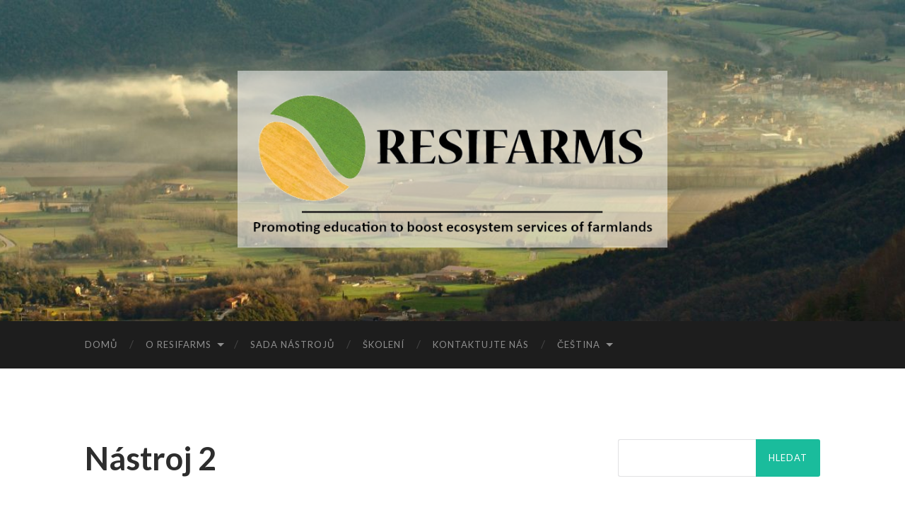

--- FILE ---
content_type: text/html; charset=UTF-8
request_url: https://resifarms.eu/cs/nastroj-2/
body_size: 15347
content:
<!DOCTYPE html>

<html lang="cs-CZ">

	<head>

		<meta http-equiv="content-type" content="text/html" charset="UTF-8" />
		<meta name="viewport" content="width=device-width, initial-scale=1.0" >

		<link rel="profile" href="http://gmpg.org/xfn/11">

		<title>Nástroj 2 &#8211; Resifarms</title>
<meta name='robots' content='max-image-preview:large' />
<link rel="alternate" href="https://resifarms.eu/tool-2-let-people-know-how-you-help-nature/" hreflang="en" />
<link rel="alternate" href="https://resifarms.eu/ca/eina-2-fes-saber-a-la-gent-com-col%c2%b7labores-amb-la-natura/" hreflang="ca" />
<link rel="alternate" href="https://resifarms.eu/es/herramienta-2/" hreflang="es" />
<link rel="alternate" href="https://resifarms.eu/fr/chapitre-2-informez-les-autres-de-ce-que-vous-faites-pour-la-nature/" hreflang="fr" />
<link rel="alternate" href="https://resifarms.eu/ro/instrumentul-2-arata-le-oamenilor-cum-pot-ajuta-natura/" hreflang="ro" />
<link rel="alternate" href="https://resifarms.eu/cs/nastroj-2/" hreflang="cs" />
<link rel="alternate" href="https://resifarms.eu/it/capitolo-2/" hreflang="it" />
<link rel='dns-prefetch' href='//s.w.org' />
<link rel="alternate" type="application/rss+xml" title="Resifarms &raquo; RSS zdroj" href="https://resifarms.eu/cs/feed/" />
<link rel="alternate" type="application/rss+xml" title="Resifarms &raquo; RSS komentářů" href="https://resifarms.eu/cs/comments/feed/" />
		<!-- This site uses the Google Analytics by MonsterInsights plugin v8.10.0 - Using Analytics tracking - https://www.monsterinsights.com/ -->
							<script
				src="//www.googletagmanager.com/gtag/js?id=UA-165257742-1"  data-cfasync="false" data-wpfc-render="false" type="text/javascript" async></script>
			<script data-cfasync="false" data-wpfc-render="false" type="text/javascript">
				var mi_version = '8.10.0';
				var mi_track_user = true;
				var mi_no_track_reason = '';
				
								var disableStrs = [
															'ga-disable-UA-165257742-1',
									];

				/* Function to detect opted out users */
				function __gtagTrackerIsOptedOut() {
					for (var index = 0; index < disableStrs.length; index++) {
						if (document.cookie.indexOf(disableStrs[index] + '=true') > -1) {
							return true;
						}
					}

					return false;
				}

				/* Disable tracking if the opt-out cookie exists. */
				if (__gtagTrackerIsOptedOut()) {
					for (var index = 0; index < disableStrs.length; index++) {
						window[disableStrs[index]] = true;
					}
				}

				/* Opt-out function */
				function __gtagTrackerOptout() {
					for (var index = 0; index < disableStrs.length; index++) {
						document.cookie = disableStrs[index] + '=true; expires=Thu, 31 Dec 2099 23:59:59 UTC; path=/';
						window[disableStrs[index]] = true;
					}
				}

				if ('undefined' === typeof gaOptout) {
					function gaOptout() {
						__gtagTrackerOptout();
					}
				}
								window.dataLayer = window.dataLayer || [];

				window.MonsterInsightsDualTracker = {
					helpers: {},
					trackers: {},
				};
				if (mi_track_user) {
					function __gtagDataLayer() {
						dataLayer.push(arguments);
					}

					function __gtagTracker(type, name, parameters) {
						if (!parameters) {
							parameters = {};
						}

						if (parameters.send_to) {
							__gtagDataLayer.apply(null, arguments);
							return;
						}

						if (type === 'event') {
							
														parameters.send_to = monsterinsights_frontend.ua;
							__gtagDataLayer(type, name, parameters);
													} else {
							__gtagDataLayer.apply(null, arguments);
						}
					}

					__gtagTracker('js', new Date());
					__gtagTracker('set', {
						'developer_id.dZGIzZG': true,
											});
															__gtagTracker('config', 'UA-165257742-1', {"forceSSL":"true","link_attribution":"true"} );
										window.gtag = __gtagTracker;										(function () {
						/* https://developers.google.com/analytics/devguides/collection/analyticsjs/ */
						/* ga and __gaTracker compatibility shim. */
						var noopfn = function () {
							return null;
						};
						var newtracker = function () {
							return new Tracker();
						};
						var Tracker = function () {
							return null;
						};
						var p = Tracker.prototype;
						p.get = noopfn;
						p.set = noopfn;
						p.send = function () {
							var args = Array.prototype.slice.call(arguments);
							args.unshift('send');
							__gaTracker.apply(null, args);
						};
						var __gaTracker = function () {
							var len = arguments.length;
							if (len === 0) {
								return;
							}
							var f = arguments[len - 1];
							if (typeof f !== 'object' || f === null || typeof f.hitCallback !== 'function') {
								if ('send' === arguments[0]) {
									var hitConverted, hitObject = false, action;
									if ('event' === arguments[1]) {
										if ('undefined' !== typeof arguments[3]) {
											hitObject = {
												'eventAction': arguments[3],
												'eventCategory': arguments[2],
												'eventLabel': arguments[4],
												'value': arguments[5] ? arguments[5] : 1,
											}
										}
									}
									if ('pageview' === arguments[1]) {
										if ('undefined' !== typeof arguments[2]) {
											hitObject = {
												'eventAction': 'page_view',
												'page_path': arguments[2],
											}
										}
									}
									if (typeof arguments[2] === 'object') {
										hitObject = arguments[2];
									}
									if (typeof arguments[5] === 'object') {
										Object.assign(hitObject, arguments[5]);
									}
									if ('undefined' !== typeof arguments[1].hitType) {
										hitObject = arguments[1];
										if ('pageview' === hitObject.hitType) {
											hitObject.eventAction = 'page_view';
										}
									}
									if (hitObject) {
										action = 'timing' === arguments[1].hitType ? 'timing_complete' : hitObject.eventAction;
										hitConverted = mapArgs(hitObject);
										__gtagTracker('event', action, hitConverted);
									}
								}
								return;
							}

							function mapArgs(args) {
								var arg, hit = {};
								var gaMap = {
									'eventCategory': 'event_category',
									'eventAction': 'event_action',
									'eventLabel': 'event_label',
									'eventValue': 'event_value',
									'nonInteraction': 'non_interaction',
									'timingCategory': 'event_category',
									'timingVar': 'name',
									'timingValue': 'value',
									'timingLabel': 'event_label',
									'page': 'page_path',
									'location': 'page_location',
									'title': 'page_title',
								};
								for (arg in args) {
																		if (!(!args.hasOwnProperty(arg) || !gaMap.hasOwnProperty(arg))) {
										hit[gaMap[arg]] = args[arg];
									} else {
										hit[arg] = args[arg];
									}
								}
								return hit;
							}

							try {
								f.hitCallback();
							} catch (ex) {
							}
						};
						__gaTracker.create = newtracker;
						__gaTracker.getByName = newtracker;
						__gaTracker.getAll = function () {
							return [];
						};
						__gaTracker.remove = noopfn;
						__gaTracker.loaded = true;
						window['__gaTracker'] = __gaTracker;
					})();
									} else {
										console.log("");
					(function () {
						function __gtagTracker() {
							return null;
						}

						window['__gtagTracker'] = __gtagTracker;
						window['gtag'] = __gtagTracker;
					})();
									}
			</script>
				<!-- / Google Analytics by MonsterInsights -->
				<script type="text/javascript">
			window._wpemojiSettings = {"baseUrl":"https:\/\/s.w.org\/images\/core\/emoji\/13.1.0\/72x72\/","ext":".png","svgUrl":"https:\/\/s.w.org\/images\/core\/emoji\/13.1.0\/svg\/","svgExt":".svg","source":{"concatemoji":"https:\/\/resifarms.eu\/wp-includes\/js\/wp-emoji-release.min.js?ver=5.8.12"}};
			!function(e,a,t){var n,r,o,i=a.createElement("canvas"),p=i.getContext&&i.getContext("2d");function s(e,t){var a=String.fromCharCode;p.clearRect(0,0,i.width,i.height),p.fillText(a.apply(this,e),0,0);e=i.toDataURL();return p.clearRect(0,0,i.width,i.height),p.fillText(a.apply(this,t),0,0),e===i.toDataURL()}function c(e){var t=a.createElement("script");t.src=e,t.defer=t.type="text/javascript",a.getElementsByTagName("head")[0].appendChild(t)}for(o=Array("flag","emoji"),t.supports={everything:!0,everythingExceptFlag:!0},r=0;r<o.length;r++)t.supports[o[r]]=function(e){if(!p||!p.fillText)return!1;switch(p.textBaseline="top",p.font="600 32px Arial",e){case"flag":return s([127987,65039,8205,9895,65039],[127987,65039,8203,9895,65039])?!1:!s([55356,56826,55356,56819],[55356,56826,8203,55356,56819])&&!s([55356,57332,56128,56423,56128,56418,56128,56421,56128,56430,56128,56423,56128,56447],[55356,57332,8203,56128,56423,8203,56128,56418,8203,56128,56421,8203,56128,56430,8203,56128,56423,8203,56128,56447]);case"emoji":return!s([10084,65039,8205,55357,56613],[10084,65039,8203,55357,56613])}return!1}(o[r]),t.supports.everything=t.supports.everything&&t.supports[o[r]],"flag"!==o[r]&&(t.supports.everythingExceptFlag=t.supports.everythingExceptFlag&&t.supports[o[r]]);t.supports.everythingExceptFlag=t.supports.everythingExceptFlag&&!t.supports.flag,t.DOMReady=!1,t.readyCallback=function(){t.DOMReady=!0},t.supports.everything||(n=function(){t.readyCallback()},a.addEventListener?(a.addEventListener("DOMContentLoaded",n,!1),e.addEventListener("load",n,!1)):(e.attachEvent("onload",n),a.attachEvent("onreadystatechange",function(){"complete"===a.readyState&&t.readyCallback()})),(n=t.source||{}).concatemoji?c(n.concatemoji):n.wpemoji&&n.twemoji&&(c(n.twemoji),c(n.wpemoji)))}(window,document,window._wpemojiSettings);
		</script>
		<style type="text/css">
img.wp-smiley,
img.emoji {
	display: inline !important;
	border: none !important;
	box-shadow: none !important;
	height: 1em !important;
	width: 1em !important;
	margin: 0 .07em !important;
	vertical-align: -0.1em !important;
	background: none !important;
	padding: 0 !important;
}
</style>
	<link rel='stylesheet' id='wp-block-library-css'  href='https://resifarms.eu/wp-includes/css/dist/block-library/style.min.css?ver=5.8.12' type='text/css' media='all' />
<link rel='stylesheet' id='goal-block-css'  href='https://resifarms.eu/wp-content/plugins/before-and-after/blocks/goal/style.css?ver=1640082845' type='text/css' media='all' />
<link rel='stylesheet' id='complete-goal-block-css'  href='https://resifarms.eu/wp-content/plugins/before-and-after/blocks/complete-goal/style.css?ver=1640082845' type='text/css' media='all' />
<link rel='stylesheet' id='GP_Custom_Forms-css'  href='https://resifarms.eu/wp-content/plugins/before-and-after/include/lib/GP_Custom_Forms/assets/css/gp_custom_forms.css?ver=5.8.12' type='text/css' media='all' />
<link rel='stylesheet' id='GP_Custom_Forms_RateIt-css'  href='https://resifarms.eu/wp-content/plugins/before-and-after/include/lib/GP_Custom_Forms/assets/rateit/rateit.css?ver=5.8.12' type='text/css' media='all' />
<link rel='stylesheet' id='contact-form-7-css'  href='https://resifarms.eu/wp-content/plugins/contact-form-7/includes/css/styles.css?ver=5.5.3' type='text/css' media='all' />
<link rel='stylesheet' id='ctf_styles-css'  href='https://resifarms.eu/wp-content/plugins/custom-twitter-feeds/css/ctf-styles.min.css?ver=1.8.4' type='text/css' media='all' />
<link rel='stylesheet' id='wpdm-font-awesome-css'  href='https://resifarms.eu/wp-content/plugins/download-manager/assets/fontawesome/css/all.css?ver=5.8.12' type='text/css' media='all' />
<link rel='stylesheet' id='wpdm-front-bootstrap-css'  href='https://resifarms.eu/wp-content/plugins/download-manager/assets/bootstrap/css/bootstrap.min.css?ver=5.8.12' type='text/css' media='all' />
<link rel='stylesheet' id='wpdm-front-css'  href='https://resifarms.eu/wp-content/plugins/download-manager/assets/css/front.css?ver=5.8.12' type='text/css' media='all' />
<link rel='stylesheet' id='email-before-download-css'  href='https://resifarms.eu/wp-content/plugins/email-before-download/public/css/email-before-download-public.css?ver=6.9.2' type='text/css' media='all' />
<link rel='stylesheet' id='dlm-frontend-css'  href='https://resifarms.eu/wp-content/plugins/download-monitor/assets/css/frontend.css?ver=5.8.12' type='text/css' media='all' />
<link rel='stylesheet' id='recent-posts-widget-with-thumbnails-public-style-css'  href='https://resifarms.eu/wp-content/plugins/recent-posts-widget-with-thumbnails/public.css?ver=7.1.1' type='text/css' media='all' />
<link rel='stylesheet' id='simple-social-icons-font-css'  href='https://resifarms.eu/wp-content/plugins/simple-social-icons/css/style.css?ver=3.0.2' type='text/css' media='all' />
<link rel='stylesheet' id='hemingway_googleFonts-css'  href='//fonts.googleapis.com/css?family=Lato%3A400%2C700%2C400italic%2C700italic%7CRaleway%3A400%2C700' type='text/css' media='all' />
<link rel='stylesheet' id='hemingway_style-css'  href='https://resifarms.eu/wp-content/themes/hemingway/style.css?ver=2.1.0' type='text/css' media='all' />
<script type='text/javascript' src='https://resifarms.eu/wp-content/plugins/google-analytics-for-wordpress/assets/js/frontend-gtag.min.js?ver=8.10.0' id='monsterinsights-frontend-script-js'></script>
<script data-cfasync="false" data-wpfc-render="false" type="text/javascript" id='monsterinsights-frontend-script-js-extra'>/* <![CDATA[ */
var monsterinsights_frontend = {"js_events_tracking":"true","download_extensions":"doc,pdf,ppt,zip,xls,docx,pptx,xlsx","inbound_paths":"[{\"path\":\"\\\/go\\\/\",\"label\":\"affiliate\"},{\"path\":\"\\\/recommend\\\/\",\"label\":\"affiliate\"}]","home_url":"https:\/\/resifarms.eu","hash_tracking":"false","ua":"UA-165257742-1","v4_id":""};/* ]]> */
</script>
<script type='text/javascript' src='https://resifarms.eu/wp-includes/js/jquery/jquery.min.js?ver=3.6.0' id='jquery-core-js'></script>
<script type='text/javascript' src='https://resifarms.eu/wp-includes/js/jquery/jquery-migrate.min.js?ver=3.3.2' id='jquery-migrate-js'></script>
<script type='text/javascript' src='https://resifarms.eu/wp-content/plugins/download-manager/assets/bootstrap/js/popper.min.js?ver=5.8.12' id='wpdm-poper-js'></script>
<script type='text/javascript' src='https://resifarms.eu/wp-content/plugins/download-manager/assets/bootstrap/js/bootstrap.min.js?ver=5.8.12' id='wpdm-front-bootstrap-js'></script>
<script type='text/javascript' id='wpdm-frontjs-js-extra'>
/* <![CDATA[ */
var wpdm_url = {"home":"https:\/\/resifarms.eu\/","site":"https:\/\/resifarms.eu\/","ajax":"https:\/\/resifarms.eu\/wp-admin\/admin-ajax.php"};
var wpdm_js = {"spinner":"<i class=\"fas fa-sun fa-spin\"><\/i>"};
/* ]]> */
</script>
<script type='text/javascript' src='https://resifarms.eu/wp-content/plugins/download-manager/assets/js/front.js?ver=3.2.27' id='wpdm-frontjs-js'></script>
<script type='text/javascript' src='https://resifarms.eu/wp-content/plugins/simple-social-icons/svgxuse.js?ver=1.1.21' id='svg-x-use-js'></script>
<link rel="https://api.w.org/" href="https://resifarms.eu/wp-json/" /><link rel="alternate" type="application/json" href="https://resifarms.eu/wp-json/wp/v2/pages/2134" /><link rel="EditURI" type="application/rsd+xml" title="RSD" href="https://resifarms.eu/xmlrpc.php?rsd" />
<link rel="wlwmanifest" type="application/wlwmanifest+xml" href="https://resifarms.eu/wp-includes/wlwmanifest.xml" /> 
<meta name="generator" content="WordPress 5.8.12" />
<link rel="canonical" href="https://resifarms.eu/cs/nastroj-2/" />
<link rel='shortlink' href='https://resifarms.eu/?p=2134' />
<link rel="alternate" type="application/json+oembed" href="https://resifarms.eu/wp-json/oembed/1.0/embed?url=https%3A%2F%2Fresifarms.eu%2Fcs%2Fnastroj-2%2F" />
<link rel="alternate" type="text/xml+oembed" href="https://resifarms.eu/wp-json/oembed/1.0/embed?url=https%3A%2F%2Fresifarms.eu%2Fcs%2Fnastroj-2%2F&#038;format=xml" />
<link rel="icon" href="https://resifarms.eu/wp-content/uploads/2020/03/cropped-resifarms_logo-nomc3a9s_transparent-32x32.png" sizes="32x32" />
<link rel="icon" href="https://resifarms.eu/wp-content/uploads/2020/03/cropped-resifarms_logo-nomc3a9s_transparent-192x192.png" sizes="192x192" />
<link rel="apple-touch-icon" href="https://resifarms.eu/wp-content/uploads/2020/03/cropped-resifarms_logo-nomc3a9s_transparent-180x180.png" />
<meta name="msapplication-TileImage" content="https://resifarms.eu/wp-content/uploads/2020/03/cropped-resifarms_logo-nomc3a9s_transparent-270x270.png" />
<meta name="generator" content="WordPress Download Manager 3.2.27" />
                <link href="https://fonts.googleapis.com/css?family=Rubik"
              rel="stylesheet">
        <style>
            .w3eden .fetfont,
            .w3eden .btn,
            .w3eden .btn.wpdm-front h3.title,
            .w3eden .wpdm-social-lock-box .IN-widget a span:last-child,
            .w3eden #xfilelist .panel-heading,
            .w3eden .wpdm-frontend-tabs a,
            .w3eden .alert:before,
            .w3eden .panel .panel-heading,
            .w3eden .discount-msg,
            .w3eden .panel.dashboard-panel h3,
            .w3eden #wpdm-dashboard-sidebar .list-group-item,
            .w3eden #package-description .wp-switch-editor,
            .w3eden .w3eden.author-dashbboard .nav.nav-tabs li a,
            .w3eden .wpdm_cart thead th,
            .w3eden #csp .list-group-item,
            .w3eden .modal-title {
                font-family: Rubik, -apple-system, BlinkMacSystemFont, "Segoe UI", Roboto, Helvetica, Arial, sans-serif, "Apple Color Emoji", "Segoe UI Emoji", "Segoe UI Symbol";
                text-transform: uppercase;
                font-weight: 700;
            }
            .w3eden #csp .list-group-item {
                text-transform: unset;
            }


        </style>
            <style>
        /* WPDM Link Template Styles */        </style>
                <style>

            :root {
                --color-primary: #4a8eff;
                --color-primary-rgb: 74, 142, 255;
                --color-primary-hover: #5998ff;
                --color-primary-active: #3281ff;
                --color-secondary: #6c757d;
                --color-secondary-rgb: 108, 117, 125;
                --color-secondary-hover: #6c757d;
                --color-secondary-active: #6c757d;
                --color-success: #018e11;
                --color-success-rgb: 1, 142, 17;
                --color-success-hover: #0aad01;
                --color-success-active: #0c8c01;
                --color-info: #2CA8FF;
                --color-info-rgb: 44, 168, 255;
                --color-info-hover: #2CA8FF;
                --color-info-active: #2CA8FF;
                --color-warning: #FFB236;
                --color-warning-rgb: 255, 178, 54;
                --color-warning-hover: #FFB236;
                --color-warning-active: #FFB236;
                --color-danger: #ff5062;
                --color-danger-rgb: 255, 80, 98;
                --color-danger-hover: #ff5062;
                --color-danger-active: #ff5062;
                --color-green: #30b570;
                --color-blue: #0073ff;
                --color-purple: #8557D3;
                --color-red: #ff5062;
                --color-muted: rgba(69, 89, 122, 0.6);
                --wpdm-font: "Rubik", -apple-system, BlinkMacSystemFont, "Segoe UI", Roboto, Helvetica, Arial, sans-serif, "Apple Color Emoji", "Segoe UI Emoji", "Segoe UI Symbol";
            }

            .wpdm-download-link.btn.btn-primary {
                border-radius: 4px;
            }


        </style>
        
	</head>
	
	<body class="page-template-default page page-id-2134 wp-custom-logo">

			
		<div class="big-wrapper">
	
			<div class="header-cover section bg-dark-light no-padding">

						
				<div class="header section" style="background-image: url( https://resifarms.eu/wp-content/uploads/2020/03/cropped-MG_7590-1-scaled-1.jpg );">
							
					<div class="header-inner section-inner">
					
												
							<div class="blog-logo">
							
						        <a href="https://resifarms.eu/cs/" rel="home">
						        	<img src="https://resifarms.eu/wp-content/uploads/2020/04/resifarms_logo_capcalera.png">
																			<span class="screen-reader-text">Resifarms</span>
															        </a>
						        
						    </div><!-- .blog-logo -->
					
															
					</div><!-- .header-inner -->
								
				</div><!-- .header -->
			
			</div><!-- .bg-dark -->
			
			<div class="navigation section no-padding bg-dark">
			
				<div class="navigation-inner section-inner group">
				
					<div class="toggle-container section-inner hidden">
			
						<button type="button" class="nav-toggle toggle">
							<div class="bar"></div>
							<div class="bar"></div>
							<div class="bar"></div>
							<span class="screen-reader-text">Přepnout mobilní menu</span>
						</button>
						
						<button type="button" class="search-toggle toggle">
							<div class="metal"></div>
							<div class="glass"></div>
							<div class="handle"></div>
							<span class="screen-reader-text">Přepnout vyhledávací pole</span>
						</button>
											
					</div><!-- .toggle-container -->
					
					<div class="blog-search hidden">
						<form role="search" method="get" id="searchform" class="searchform" action="https://resifarms.eu/cs/">
				<div>
					<label class="screen-reader-text" for="s">Vyhledávání</label>
					<input type="text" value="" name="s" id="s" />
					<input type="submit" id="searchsubmit" value="Hledat" />
				</div>
			</form>					</div><!-- .blog-search -->
				
					<ul class="blog-menu">
						<li id="menu-item-544" class="menu-item menu-item-type-post_type menu-item-object-page menu-item-home menu-item-544"><a href="https://resifarms.eu/cs/">Domů</a></li>
<li id="menu-item-545" class="menu-item menu-item-type-custom menu-item-object-custom menu-item-has-children menu-item-545"><a>O Resifarms</a>
<ul class="sub-menu">
	<li id="menu-item-543" class="menu-item menu-item-type-post_type menu-item-object-page menu-item-543"><a href="https://resifarms.eu/cs/cile/">Cíle</a></li>
	<li id="menu-item-542" class="menu-item menu-item-type-post_type menu-item-object-page menu-item-542"><a href="https://resifarms.eu/cs/ocekavane-vysledky/">Očekávané výsledky</a></li>
	<li id="menu-item-541" class="menu-item menu-item-type-post_type menu-item-object-page menu-item-541"><a href="https://resifarms.eu/cs/novinky/">Novinky</a></li>
	<li id="menu-item-540" class="menu-item menu-item-type-post_type menu-item-object-page menu-item-540"><a href="https://resifarms.eu/cs/partneri-2/">Partneři</a></li>
</ul>
</li>
<li id="menu-item-538" class="menu-item menu-item-type-post_type menu-item-object-page menu-item-538"><a href="https://resifarms.eu/cs/toolkit-4/">Sada nástrojů</a></li>
<li id="menu-item-2664" class="menu-item menu-item-type-post_type menu-item-object-page menu-item-2664"><a href="https://resifarms.eu/cs/skoleni/">Školení</a></li>
<li id="menu-item-536" class="menu-item menu-item-type-post_type menu-item-object-page menu-item-536"><a href="https://resifarms.eu/cs/kontaktujte-nas/">Kontaktujte nás</a></li>
<li id="menu-item-549" class="pll-parent-menu-item menu-item menu-item-type-custom menu-item-object-custom menu-item-has-children menu-item-549"><a href="#pll_switcher">Čeština</a>
<ul class="sub-menu">
	<li id="menu-item-549-en" class="lang-item lang-item-9 lang-item-en lang-item-first menu-item menu-item-type-custom menu-item-object-custom menu-item-549-en"><a href="https://resifarms.eu/tool-2-let-people-know-how-you-help-nature/" hreflang="en-GB" lang="en-GB">English</a></li>
	<li id="menu-item-549-ca" class="lang-item lang-item-12 lang-item-ca menu-item menu-item-type-custom menu-item-object-custom menu-item-549-ca"><a href="https://resifarms.eu/ca/eina-2-fes-saber-a-la-gent-com-col%c2%b7labores-amb-la-natura/" hreflang="ca" lang="ca">Català</a></li>
	<li id="menu-item-549-es" class="lang-item lang-item-15 lang-item-es menu-item menu-item-type-custom menu-item-object-custom menu-item-549-es"><a href="https://resifarms.eu/es/herramienta-2/" hreflang="es-ES" lang="es-ES">Castellano</a></li>
	<li id="menu-item-549-fr" class="lang-item lang-item-30 lang-item-fr menu-item menu-item-type-custom menu-item-object-custom menu-item-549-fr"><a href="https://resifarms.eu/fr/chapitre-2-informez-les-autres-de-ce-que-vous-faites-pour-la-nature/" hreflang="fr-FR" lang="fr-FR">Français</a></li>
	<li id="menu-item-549-ro" class="lang-item lang-item-38 lang-item-ro menu-item menu-item-type-custom menu-item-object-custom menu-item-549-ro"><a href="https://resifarms.eu/ro/instrumentul-2-arata-le-oamenilor-cum-pot-ajuta-natura/" hreflang="ro-RO" lang="ro-RO">Română</a></li>
	<li id="menu-item-549-it" class="lang-item lang-item-84 lang-item-it menu-item menu-item-type-custom menu-item-object-custom menu-item-549-it"><a href="https://resifarms.eu/it/capitolo-2/" hreflang="it-IT" lang="it-IT">Italiano</a></li>
</ul>
</li>
					 </ul><!-- .blog-menu -->
					 
					 <ul class="mobile-menu">
					
						<li class="menu-item menu-item-type-post_type menu-item-object-page menu-item-home menu-item-544"><a href="https://resifarms.eu/cs/">Domů</a></li>
<li class="menu-item menu-item-type-custom menu-item-object-custom menu-item-has-children menu-item-545"><a>O Resifarms</a>
<ul class="sub-menu">
	<li class="menu-item menu-item-type-post_type menu-item-object-page menu-item-543"><a href="https://resifarms.eu/cs/cile/">Cíle</a></li>
	<li class="menu-item menu-item-type-post_type menu-item-object-page menu-item-542"><a href="https://resifarms.eu/cs/ocekavane-vysledky/">Očekávané výsledky</a></li>
	<li class="menu-item menu-item-type-post_type menu-item-object-page menu-item-541"><a href="https://resifarms.eu/cs/novinky/">Novinky</a></li>
	<li class="menu-item menu-item-type-post_type menu-item-object-page menu-item-540"><a href="https://resifarms.eu/cs/partneri-2/">Partneři</a></li>
</ul>
</li>
<li class="menu-item menu-item-type-post_type menu-item-object-page menu-item-538"><a href="https://resifarms.eu/cs/toolkit-4/">Sada nástrojů</a></li>
<li class="menu-item menu-item-type-post_type menu-item-object-page menu-item-2664"><a href="https://resifarms.eu/cs/skoleni/">Školení</a></li>
<li class="menu-item menu-item-type-post_type menu-item-object-page menu-item-536"><a href="https://resifarms.eu/cs/kontaktujte-nas/">Kontaktujte nás</a></li>
<li class="pll-parent-menu-item menu-item menu-item-type-custom menu-item-object-custom menu-item-has-children menu-item-549"><a href="#pll_switcher">Čeština</a>
<ul class="sub-menu">
	<li class="lang-item lang-item-9 lang-item-en lang-item-first menu-item menu-item-type-custom menu-item-object-custom menu-item-549-en"><a href="https://resifarms.eu/tool-2-let-people-know-how-you-help-nature/" hreflang="en-GB" lang="en-GB">English</a></li>
	<li class="lang-item lang-item-12 lang-item-ca menu-item menu-item-type-custom menu-item-object-custom menu-item-549-ca"><a href="https://resifarms.eu/ca/eina-2-fes-saber-a-la-gent-com-col%c2%b7labores-amb-la-natura/" hreflang="ca" lang="ca">Català</a></li>
	<li class="lang-item lang-item-15 lang-item-es menu-item menu-item-type-custom menu-item-object-custom menu-item-549-es"><a href="https://resifarms.eu/es/herramienta-2/" hreflang="es-ES" lang="es-ES">Castellano</a></li>
	<li class="lang-item lang-item-30 lang-item-fr menu-item menu-item-type-custom menu-item-object-custom menu-item-549-fr"><a href="https://resifarms.eu/fr/chapitre-2-informez-les-autres-de-ce-que-vous-faites-pour-la-nature/" hreflang="fr-FR" lang="fr-FR">Français</a></li>
	<li class="lang-item lang-item-38 lang-item-ro menu-item menu-item-type-custom menu-item-object-custom menu-item-549-ro"><a href="https://resifarms.eu/ro/instrumentul-2-arata-le-oamenilor-cum-pot-ajuta-natura/" hreflang="ro-RO" lang="ro-RO">Română</a></li>
	<li class="lang-item lang-item-84 lang-item-it menu-item menu-item-type-custom menu-item-object-custom menu-item-549-it"><a href="https://resifarms.eu/it/capitolo-2/" hreflang="it-IT" lang="it-IT">Italiano</a></li>
</ul>
</li>
						
					 </ul><!-- .mobile-menu -->
				 
				</div><!-- .navigation-inner -->
				
			</div><!-- .navigation -->
<div class="wrapper section-inner group">

	<div class="content left">

		<div class="posts">
												        
			<article id="post-2134" class="post-2134 page type-page status-publish hentry">

	<div class="post-header">

		
					
				<h1 class="post-title entry-title">
											Nástroj 2									</h1>

						
	</div><!-- .post-header -->
																					
	<div class="post-content entry-content">
	
		<div class="before-and-after-goal before-and-after-goal-2082"><div role="form" class="wpcf7" id="wpcf7-f2059-p2134-o1" lang="en-GB" dir="ltr">
<div class="screen-reader-response"><p role="status" aria-live="polite" aria-atomic="true"></p> <ul></ul></div>
<form action="/cs/nastroj-2/#wpcf7-f2059-p2134-o1" method="post" class="wpcf7-form init" novalidate="novalidate" data-status="init">
<div style="display: none;">
<input type="hidden" name="_wpcf7" value="2059" />
<input type="hidden" name="_wpcf7_version" value="5.5.3" />
<input type="hidden" name="_wpcf7_locale" value="en_GB" />
<input type="hidden" name="_wpcf7_unit_tag" value="wpcf7-f2059-p2134-o1" />
<input type="hidden" name="_wpcf7_container_post" value="2134" />
<input type="hidden" name="_wpcf7_posted_data_hash" value="" />
</div>
<p><label> Nástroj<br />
  <span class="wpcf7-form-control-wrap your-tool"><select name="your-tool" class="wpcf7-form-control wpcf7-select wpcf7-validates-as-required" aria-required="true" aria-invalid="false"><option value="Nástroj 2">Nástroj 2</option></select></span> </label></p>
<p><label> Country<br />
    <span class="wpcf7-form-control-wrap your-country"><input type="text" name="your-country" value="" size="40" class="wpcf7-form-control wpcf7-text wpcf7-validates-as-required" aria-required="true" aria-invalid="false" /></span> </label></p>
<p><label> Profile<br />
    <span class="wpcf7-form-control-wrap your-profile"><select name="your-profile" class="wpcf7-form-control wpcf7-select wpcf7-validates-as-required" aria-required="true" aria-invalid="false"><option value=""></option><option value="Professional farmer">Professional farmer</option><option value="Amateur farmer">Amateur farmer</option><option value="Agricultural technician">Agricultural technician</option><option value="Conservation technician">Conservation technician</option><option value="Researcher">Researcher</option><option value="Policy maker">Policy maker</option><option value="Public administration technician">Public administration technician</option><option value="Other">Other</option></select></span> </label></p>
<p><input type="submit" value="Stáhnout soubor" class="wpcf7-form-control has-spinner wpcf7-submit" /></p>
<input type="hidden" id="_before_after_cf7_form_id" value="2059" /><input type="hidden" id="_before_after_goal_id" name="_before_after_goal_id" value="2082" /><div class="wpcf7-response-output" aria-hidden="true"></div></form></div></div>
							
	</div><!-- .post-content -->
				
	
</article><!-- .post -->			
		</div><!-- .posts -->
	
	</div><!-- .content -->
	
	
	<div class="sidebar right" role="complementary">
		<div id="search-2" class="widget widget_search"><div class="widget-content"><form role="search" method="get" id="searchform" class="searchform" action="https://resifarms.eu/cs/">
				<div>
					<label class="screen-reader-text" for="s">Vyhledávání</label>
					<input type="text" value="" name="s" id="s" />
					<input type="submit" id="searchsubmit" value="Hledat" />
				</div>
			</form></div></div><div id="simple-social-icons-2" class="widget simple-social-icons"><div class="widget-content"><h3 class="widget-title">Resifarms on social networks</h3><ul class="alignleft"><li class="ssi-facebook"><a href="https://www.facebook.com/hashtag/resifarms" target="_blank" rel="noopener noreferrer"><svg role="img" class="social-facebook" aria-labelledby="social-facebook-2"><title id="social-facebook-2">Facebook</title><use xlink:href="https://resifarms.eu/wp-content/plugins/simple-social-icons/symbol-defs.svg#social-facebook"></use></svg></a></li><li class="ssi-instagram"><a href="https://www.instagram.com/explore/tags/resifarms/" target="_blank" rel="noopener noreferrer"><svg role="img" class="social-instagram" aria-labelledby="social-instagram-2"><title id="social-instagram-2">Instagram</title><use xlink:href="https://resifarms.eu/wp-content/plugins/simple-social-icons/symbol-defs.svg#social-instagram"></use></svg></a></li><li class="ssi-twitter"><a href="https://twitter.com/hashtag/Resifarms%20-filter:retweets?f=live" target="_blank" rel="noopener noreferrer"><svg role="img" class="social-twitter" aria-labelledby="social-twitter-2"><title id="social-twitter-2">Twitter</title><use xlink:href="https://resifarms.eu/wp-content/plugins/simple-social-icons/symbol-defs.svg#social-twitter"></use></svg></a></li><li class="ssi-youtube"><a href="https://www.youtube.com/playlist?list=PLRGFA58vslITZzBF91T25Ft607hLiMqGv" target="_blank" rel="noopener noreferrer"><svg role="img" class="social-youtube" aria-labelledby="social-youtube-2"><title id="social-youtube-2">YouTube</title><use xlink:href="https://resifarms.eu/wp-content/plugins/simple-social-icons/symbol-defs.svg#social-youtube"></use></svg></a></li></ul></div></div><div id="custom-twitter-feeds-widget-2" class="widget widget_custom-twitter-feeds-widget"><div class="widget-content"><h3 class="widget-title">#Resifarms on Twitter</h3><!-- Custom Twitter Feeds by Smash Balloon --><div id="ctf" class="ctf ctf-type-search  ctf-styles ctf-no-duplicates" style="width: 100%;" data-ctfshortcode="{}" data-ctfintents="1" data-postid="2134" data-feed-id="ctf_!_#Resifarms" data-ctfneeded="-1"><div class="ctf-header ctf-header-type-generic" style=""><a href="https://twitter.com/hashtag/Resifarms -filter:retweets" target="_blank" rel="noopener noreferrer" class="ctf-header-link"><div class="ctf-header-text"><p class="ctf-header-no-bio" style="">#Resifarms</p></div><div class="ctf-header-img"><div class="ctf-header-generic-icon"><svg class="svg-inline--fa fa-twitter fa-w-16" aria-hidden="true" aria-label="twitter logo" data-fa-processed="" data-prefix="fab" data-icon="twitter" role="img" xmlns="http://www.w3.org/2000/svg" viewBox="0 0 512 512"><path fill="currentColor" d="M459.37 151.716c.325 4.548.325 9.097.325 13.645 0 138.72-105.583 298.558-298.558 298.558-59.452 0-114.68-17.219-161.137-47.106 8.447.974 16.568 1.299 25.34 1.299 49.055 0 94.213-16.568 130.274-44.832-46.132-.975-84.792-31.188-98.112-72.772 6.498.974 12.995 1.624 19.818 1.624 9.421 0 18.843-1.3 27.614-3.573-48.081-9.747-84.143-51.98-84.143-102.985v-1.299c13.969 7.797 30.214 12.67 47.431 13.319-28.264-18.843-46.781-51.005-46.781-87.391 0-19.492 5.197-37.36 14.294-52.954 51.655 63.675 129.3 105.258 216.365 109.807-1.624-7.797-2.599-15.918-2.599-24.04 0-57.828 46.782-104.934 104.934-104.934 30.213 0 57.502 12.67 76.67 33.137 23.715-4.548 46.456-13.32 66.599-25.34-7.798 24.366-24.366 44.833-46.132 57.827 21.117-2.273 41.584-8.122 60.426-16.243-14.292 20.791-32.161 39.308-52.628 54.253z"></path></svg></div></div></a></div><div class="ctf-tweets"><div class="ctf-item ctf-author-xcnatura ctf-new" id="1632718602175410176" style=""><div class="ctf-author-box"><div class="ctf-author-box-link" style=""><a href="https://twitter.com/XCNatura" class="ctf-author-avatar" target="_blank" rel="noopener noreferrer" style=""><img src="https://pbs.twimg.com/profile_images/1504767428655525895/T1c95NWD_normal.jpg" alt="XCNatura" width="48" height="48"></a><a href="https://twitter.com/XCNatura" target="_blank" rel="noopener noreferrer" class="ctf-author-name" style="">XCN</a><a href="https://twitter.com/XCNatura" class="ctf-author-screenname" target="_blank" rel="noopener noreferrer" style="">@XCNatura</a><span class="ctf-screename-sep">&middot;</span><div class="ctf-tweet-meta"><a href="https://twitter.com/XCNatura/status/1632718602175410176" class="ctf-tweet-date" target="_blank" rel="noopener noreferrer" style="">6 Bře 2023</a></div></div></div><div class="ctf-tweet-content"><p class="ctf-tweet-text" style="">"A través de la XCN han sorgit oportunitats imprescindibles per nosaltres, com el nostre primer projecte europeu🇪🇺 #Resifarms que va ser possible gràcies al mentoratge i la participació de la Xarxa.<br />
<br />
💚Creiem que la @fundacioemys no seria el mateix si no hagués existit la XCN." </p><a href="https://twitter.com/XCNatura/status/1632718602175410176" target="_blank" rel="noopener noreferrer" class="ctf-tweet-text-media-wrap"><svg aria-hidden="true" aria-label="video in tweet" focusable="false" data-prefix="far" data-icon="file-video" role="img" xmlns="http://www.w3.org/2000/svg" viewBox="0 0 384 512" class="svg-inline--fa fa-file-video fa-w-12 fa-9x ctf-tweet-text-media"><path fill="currentColor" d="M369.941 97.941l-83.882-83.882A48 48 0 0 0 252.118 0H48C21.49 0 0 21.49 0 48v416c0 26.51 21.49 48 48 48h288c26.51 0 48-21.49 48-48V131.882a48 48 0 0 0-14.059-33.941zM332.118 128H256V51.882L332.118 128zM48 464V48h160v104c0 13.255 10.745 24 24 24h104v288H48zm228.687-211.303L224 305.374V268c0-11.046-8.954-20-20-20H100c-11.046 0-20 8.954-20 20v104c0 11.046 8.954 20 20 20h104c11.046 0 20-8.954 20-20v-37.374l52.687 52.674C286.704 397.318 304 390.28 304 375.986V264.011c0-14.311-17.309-21.319-27.313-11.314z" class=""></path></svg></a></div><div class="ctf-tweet-actions"><a href="https://twitter.com/intent/tweet?in_reply_to=1632718602175410176&related=XCNatura" class="ctf-reply" target="_blank" rel="noopener noreferrer" style=""><svg class="svg-inline--fa fa-w-16" viewBox="0 0 24 24" aria-label="reply" role="img" xmlns="http://www.w3.org/2000/svg"><g><path fill="currentColor" d="M14.046 2.242l-4.148-.01h-.002c-4.374 0-7.8 3.427-7.8 7.802 0 4.098 3.186 7.206 7.465 7.37v3.828c0 .108.044.286.12.403.142.225.384.347.632.347.138 0 .277-.038.402-.118.264-.168 6.473-4.14 8.088-5.506 1.902-1.61 3.04-3.97 3.043-6.312v-.017c-.006-4.367-3.43-7.787-7.8-7.788zm3.787 12.972c-1.134.96-4.862 3.405-6.772 4.643V16.67c0-.414-.335-.75-.75-.75h-.396c-3.66 0-6.318-2.476-6.318-5.886 0-3.534 2.768-6.302 6.3-6.302l4.147.01h.002c3.532 0 6.3 2.766 6.302 6.296-.003 1.91-.942 3.844-2.514 5.176z"></path></g></svg><span class="ctf-screenreader">Reply on Twitter 1632718602175410176</span></a><a href="https://twitter.com/intent/retweet?tweet_id=1632718602175410176&related=XCNatura" class="ctf-retweet" target="_blank" rel="noopener noreferrer" style=""><svg class="svg-inline--fa fa-w-16" viewBox="0 0 24 24" aria-hidden="true" aria-label="retweet" role="img"><path fill="currentColor" d="M23.77 15.67c-.292-.293-.767-.293-1.06 0l-2.22 2.22V7.65c0-2.068-1.683-3.75-3.75-3.75h-5.85c-.414 0-.75.336-.75.75s.336.75.75.75h5.85c1.24 0 2.25 1.01 2.25 2.25v10.24l-2.22-2.22c-.293-.293-.768-.293-1.06 0s-.294.768 0 1.06l3.5 3.5c.145.147.337.22.53.22s.383-.072.53-.22l3.5-3.5c.294-.292.294-.767 0-1.06zm-10.66 3.28H7.26c-1.24 0-2.25-1.01-2.25-2.25V6.46l2.22 2.22c.148.147.34.22.532.22s.384-.073.53-.22c.293-.293.293-.768 0-1.06l-3.5-3.5c-.293-.294-.768-.294-1.06 0l-3.5 3.5c-.294.292-.294.767 0 1.06s.767.293 1.06 0l2.22-2.22V16.7c0 2.068 1.683 3.75 3.75 3.75h5.85c.414 0 .75-.336.75-.75s-.337-.75-.75-.75z"></path></svg><span class="ctf-screenreader">Retweet on Twitter 1632718602175410176</span><span class="ctf-action-count ctf-retweet-count">2</span></a><a href="https://twitter.com/intent/like?tweet_id=1632718602175410176&related=XCNatura" class="ctf-like" target="_blank" rel="noopener noreferrer" style=""><svg class="svg-inline--fa fa-w-16" viewBox="0 0 24 24" aria-hidden="true" aria-label="like" role="img" xmlns="http://www.w3.org/2000/svg"><g><path fill="currentColor" d="M12 21.638h-.014C9.403 21.59 1.95 14.856 1.95 8.478c0-3.064 2.525-5.754 5.403-5.754 2.29 0 3.83 1.58 4.646 2.73.814-1.148 2.354-2.73 4.645-2.73 2.88 0 5.404 2.69 5.404 5.755 0 6.376-7.454 13.11-10.037 13.157H12zM7.354 4.225c-2.08 0-3.903 1.988-3.903 4.255 0 5.74 7.034 11.596 8.55 11.658 1.518-.062 8.55-5.917 8.55-11.658 0-2.267-1.823-4.255-3.903-4.255-2.528 0-3.94 2.936-3.952 2.965-.23.562-1.156.562-1.387 0-.014-.03-1.425-2.965-3.954-2.965z"></path></g></svg><span class="ctf-screenreader">Like on Twitter 1632718602175410176</span><span class="ctf-action-count ctf-favorite-count">1</span></a><a href="https://twitter.com/XCNatura/status/1632718602175410176" class="ctf-twitterlink" style="" target="_blank" rel="noopener noreferrer">Twitter <span class="ctf-screenreader">1632718602175410176</span></a></div></div><div class="ctf-item ctf-author-xcnatura ctf-new" id="1613199181719523328" style=""><div class="ctf-author-box"><div class="ctf-author-box-link" style=""><a href="https://twitter.com/XCNatura" class="ctf-author-avatar" target="_blank" rel="noopener noreferrer" style=""><img src="https://pbs.twimg.com/profile_images/1504767428655525895/T1c95NWD_normal.jpg" alt="XCNatura" width="48" height="48"></a><a href="https://twitter.com/XCNatura" target="_blank" rel="noopener noreferrer" class="ctf-author-name" style="">XCN</a><a href="https://twitter.com/XCNatura" class="ctf-author-screenname" target="_blank" rel="noopener noreferrer" style="">@XCNatura</a><span class="ctf-screename-sep">&middot;</span><div class="ctf-tweet-meta"><a href="https://twitter.com/XCNatura/status/1613199181719523328" class="ctf-tweet-date" target="_blank" rel="noopener noreferrer" style="">11 Led 2023</a></div></div></div><div class="ctf-tweet-content"><p class="ctf-tweet-text" style="">@esparverblau @arba_litoral En concret, per l'àmbit agrari, podeu consultar la guia recent publicada del projecte #Resifarms, on trobareu propostes pràctiques concretes per millorar la biodiversitat: http://resifarms.eu/ca/toolkit-2/</div><div class="ctf-tweet-actions"><a href="https://twitter.com/intent/tweet?in_reply_to=1613199181719523328&related=XCNatura" class="ctf-reply" target="_blank" rel="noopener noreferrer" style=""><svg class="svg-inline--fa fa-w-16" viewBox="0 0 24 24" aria-label="reply" role="img" xmlns="http://www.w3.org/2000/svg"><g><path fill="currentColor" d="M14.046 2.242l-4.148-.01h-.002c-4.374 0-7.8 3.427-7.8 7.802 0 4.098 3.186 7.206 7.465 7.37v3.828c0 .108.044.286.12.403.142.225.384.347.632.347.138 0 .277-.038.402-.118.264-.168 6.473-4.14 8.088-5.506 1.902-1.61 3.04-3.97 3.043-6.312v-.017c-.006-4.367-3.43-7.787-7.8-7.788zm3.787 12.972c-1.134.96-4.862 3.405-6.772 4.643V16.67c0-.414-.335-.75-.75-.75h-.396c-3.66 0-6.318-2.476-6.318-5.886 0-3.534 2.768-6.302 6.3-6.302l4.147.01h.002c3.532 0 6.3 2.766 6.302 6.296-.003 1.91-.942 3.844-2.514 5.176z"></path></g></svg><span class="ctf-screenreader">Reply on Twitter 1613199181719523328</span></a><a href="https://twitter.com/intent/retweet?tweet_id=1613199181719523328&related=XCNatura" class="ctf-retweet" target="_blank" rel="noopener noreferrer" style=""><svg class="svg-inline--fa fa-w-16" viewBox="0 0 24 24" aria-hidden="true" aria-label="retweet" role="img"><path fill="currentColor" d="M23.77 15.67c-.292-.293-.767-.293-1.06 0l-2.22 2.22V7.65c0-2.068-1.683-3.75-3.75-3.75h-5.85c-.414 0-.75.336-.75.75s.336.75.75.75h5.85c1.24 0 2.25 1.01 2.25 2.25v10.24l-2.22-2.22c-.293-.293-.768-.293-1.06 0s-.294.768 0 1.06l3.5 3.5c.145.147.337.22.53.22s.383-.072.53-.22l3.5-3.5c.294-.292.294-.767 0-1.06zm-10.66 3.28H7.26c-1.24 0-2.25-1.01-2.25-2.25V6.46l2.22 2.22c.148.147.34.22.532.22s.384-.073.53-.22c.293-.293.293-.768 0-1.06l-3.5-3.5c-.293-.294-.768-.294-1.06 0l-3.5 3.5c-.294.292-.294.767 0 1.06s.767.293 1.06 0l2.22-2.22V16.7c0 2.068 1.683 3.75 3.75 3.75h5.85c.414 0 .75-.336.75-.75s-.337-.75-.75-.75z"></path></svg><span class="ctf-screenreader">Retweet on Twitter 1613199181719523328</span><span class="ctf-action-count ctf-retweet-count"></span></a><a href="https://twitter.com/intent/like?tweet_id=1613199181719523328&related=XCNatura" class="ctf-like" target="_blank" rel="noopener noreferrer" style=""><svg class="svg-inline--fa fa-w-16" viewBox="0 0 24 24" aria-hidden="true" aria-label="like" role="img" xmlns="http://www.w3.org/2000/svg"><g><path fill="currentColor" d="M12 21.638h-.014C9.403 21.59 1.95 14.856 1.95 8.478c0-3.064 2.525-5.754 5.403-5.754 2.29 0 3.83 1.58 4.646 2.73.814-1.148 2.354-2.73 4.645-2.73 2.88 0 5.404 2.69 5.404 5.755 0 6.376-7.454 13.11-10.037 13.157H12zM7.354 4.225c-2.08 0-3.903 1.988-3.903 4.255 0 5.74 7.034 11.596 8.55 11.658 1.518-.062 8.55-5.917 8.55-11.658 0-2.267-1.823-4.255-3.903-4.255-2.528 0-3.94 2.936-3.952 2.965-.23.562-1.156.562-1.387 0-.014-.03-1.425-2.965-3.954-2.965z"></path></g></svg><span class="ctf-screenreader">Like on Twitter 1613199181719523328</span><span class="ctf-action-count ctf-favorite-count"></span></a><a href="https://twitter.com/XCNatura/status/1613199181719523328" class="ctf-twitterlink" style="" target="_blank" rel="noopener noreferrer">Twitter <span class="ctf-screenreader">1613199181719523328</span></a></div></div><div class="ctf-item ctf-author-xarxanetorg ctf-new" id="1525204236773912576" style=""><div class="ctf-author-box"><div class="ctf-author-box-link" style=""><a href="https://twitter.com/xarxanetorg" class="ctf-author-avatar" target="_blank" rel="noopener noreferrer" style=""><img src="https://pbs.twimg.com/profile_images/1503296950220820480/DHiBRQq0_normal.png" alt="xarxanetorg" width="48" height="48"></a><a href="https://twitter.com/xarxanetorg" target="_blank" rel="noopener noreferrer" class="ctf-author-name" style="">Xarxanet Actualitat</a><a href="https://twitter.com/xarxanetorg" class="ctf-author-screenname" target="_blank" rel="noopener noreferrer" style="">@xarxanetorg</a><span class="ctf-screename-sep">&middot;</span><div class="ctf-tweet-meta"><a href="https://twitter.com/xarxanetorg/status/1525204236773912576" class="ctf-tweet-date" target="_blank" rel="noopener noreferrer" style="">13 Kvě 2022</a></div></div></div><div class="ctf-tweet-content"><p class="ctf-tweet-text" style="">🏞️ Una guia per potenciar els beneficis agrícoles de la conservació de la natura <br />
<br />
🌍 @fundacioemys ha liderat el projecte #Resifarms d'intercanvi de coneixement entre diverses organitzacions de cinc països europeus i que inclou aquest document en català.<br />
<br />
https://xarxanet.org/ambiental/noticies/una-guia-potenciar-els-beneficis-agricoles-de-la-conservacio-de-la-natura</div><div class="ctf-tweet-actions"><a href="https://twitter.com/intent/tweet?in_reply_to=1525204236773912576&related=xarxanetorg" class="ctf-reply" target="_blank" rel="noopener noreferrer" style=""><svg class="svg-inline--fa fa-w-16" viewBox="0 0 24 24" aria-label="reply" role="img" xmlns="http://www.w3.org/2000/svg"><g><path fill="currentColor" d="M14.046 2.242l-4.148-.01h-.002c-4.374 0-7.8 3.427-7.8 7.802 0 4.098 3.186 7.206 7.465 7.37v3.828c0 .108.044.286.12.403.142.225.384.347.632.347.138 0 .277-.038.402-.118.264-.168 6.473-4.14 8.088-5.506 1.902-1.61 3.04-3.97 3.043-6.312v-.017c-.006-4.367-3.43-7.787-7.8-7.788zm3.787 12.972c-1.134.96-4.862 3.405-6.772 4.643V16.67c0-.414-.335-.75-.75-.75h-.396c-3.66 0-6.318-2.476-6.318-5.886 0-3.534 2.768-6.302 6.3-6.302l4.147.01h.002c3.532 0 6.3 2.766 6.302 6.296-.003 1.91-.942 3.844-2.514 5.176z"></path></g></svg><span class="ctf-screenreader">Reply on Twitter 1525204236773912576</span></a><a href="https://twitter.com/intent/retweet?tweet_id=1525204236773912576&related=xarxanetorg" class="ctf-retweet" target="_blank" rel="noopener noreferrer" style=""><svg class="svg-inline--fa fa-w-16" viewBox="0 0 24 24" aria-hidden="true" aria-label="retweet" role="img"><path fill="currentColor" d="M23.77 15.67c-.292-.293-.767-.293-1.06 0l-2.22 2.22V7.65c0-2.068-1.683-3.75-3.75-3.75h-5.85c-.414 0-.75.336-.75.75s.336.75.75.75h5.85c1.24 0 2.25 1.01 2.25 2.25v10.24l-2.22-2.22c-.293-.293-.768-.293-1.06 0s-.294.768 0 1.06l3.5 3.5c.145.147.337.22.53.22s.383-.072.53-.22l3.5-3.5c.294-.292.294-.767 0-1.06zm-10.66 3.28H7.26c-1.24 0-2.25-1.01-2.25-2.25V6.46l2.22 2.22c.148.147.34.22.532.22s.384-.073.53-.22c.293-.293.293-.768 0-1.06l-3.5-3.5c-.293-.294-.768-.294-1.06 0l-3.5 3.5c-.294.292-.294.767 0 1.06s.767.293 1.06 0l2.22-2.22V16.7c0 2.068 1.683 3.75 3.75 3.75h5.85c.414 0 .75-.336.75-.75s-.337-.75-.75-.75z"></path></svg><span class="ctf-screenreader">Retweet on Twitter 1525204236773912576</span><span class="ctf-action-count ctf-retweet-count"></span></a><a href="https://twitter.com/intent/like?tweet_id=1525204236773912576&related=xarxanetorg" class="ctf-like" target="_blank" rel="noopener noreferrer" style=""><svg class="svg-inline--fa fa-w-16" viewBox="0 0 24 24" aria-hidden="true" aria-label="like" role="img" xmlns="http://www.w3.org/2000/svg"><g><path fill="currentColor" d="M12 21.638h-.014C9.403 21.59 1.95 14.856 1.95 8.478c0-3.064 2.525-5.754 5.403-5.754 2.29 0 3.83 1.58 4.646 2.73.814-1.148 2.354-2.73 4.645-2.73 2.88 0 5.404 2.69 5.404 5.755 0 6.376-7.454 13.11-10.037 13.157H12zM7.354 4.225c-2.08 0-3.903 1.988-3.903 4.255 0 5.74 7.034 11.596 8.55 11.658 1.518-.062 8.55-5.917 8.55-11.658 0-2.267-1.823-4.255-3.903-4.255-2.528 0-3.94 2.936-3.952 2.965-.23.562-1.156.562-1.387 0-.014-.03-1.425-2.965-3.954-2.965z"></path></g></svg><span class="ctf-screenreader">Like on Twitter 1525204236773912576</span><span class="ctf-action-count ctf-favorite-count"></span></a><a href="https://twitter.com/xarxanetorg/status/1525204236773912576" class="ctf-twitterlink" style="" target="_blank" rel="noopener noreferrer">Twitter <span class="ctf-screenreader">1525204236773912576</span></a></div></div><div class="ctf-item ctf-author-xarxanetorg ctf-new" id="1524471908158394368" style=""><div class="ctf-author-box"><div class="ctf-author-box-link" style=""><a href="https://twitter.com/xarxanetorg" class="ctf-author-avatar" target="_blank" rel="noopener noreferrer" style=""><img src="https://pbs.twimg.com/profile_images/1503296950220820480/DHiBRQq0_normal.png" alt="xarxanetorg" width="48" height="48"></a><a href="https://twitter.com/xarxanetorg" target="_blank" rel="noopener noreferrer" class="ctf-author-name" style="">Xarxanet Actualitat</a><a href="https://twitter.com/xarxanetorg" class="ctf-author-screenname" target="_blank" rel="noopener noreferrer" style="">@xarxanetorg</a><span class="ctf-screename-sep">&middot;</span><div class="ctf-tweet-meta"><a href="https://twitter.com/xarxanetorg/status/1524471908158394368" class="ctf-tweet-date" target="_blank" rel="noopener noreferrer" style="">11 Kvě 2022</a></div></div></div><div class="ctf-tweet-content"><p class="ctf-tweet-text" style="">🏞️ Una guia per potenciar els beneficis agrícoles de la conservació de la natura <br />
<br />
🌍 @fundacioemys ha liderat el projecte #Resifarms d'intercanvi de coneixement entre diverses organitzacions de cinc països europeus i que inclou aquest document en català.<br />
<br />
https://xarxanet.org/ambiental/noticies/una-guia-potenciar-els-beneficis-agricoles-de-la-conservacio-de-la-natura</div><div class="ctf-tweet-actions"><a href="https://twitter.com/intent/tweet?in_reply_to=1524471908158394368&related=xarxanetorg" class="ctf-reply" target="_blank" rel="noopener noreferrer" style=""><svg class="svg-inline--fa fa-w-16" viewBox="0 0 24 24" aria-label="reply" role="img" xmlns="http://www.w3.org/2000/svg"><g><path fill="currentColor" d="M14.046 2.242l-4.148-.01h-.002c-4.374 0-7.8 3.427-7.8 7.802 0 4.098 3.186 7.206 7.465 7.37v3.828c0 .108.044.286.12.403.142.225.384.347.632.347.138 0 .277-.038.402-.118.264-.168 6.473-4.14 8.088-5.506 1.902-1.61 3.04-3.97 3.043-6.312v-.017c-.006-4.367-3.43-7.787-7.8-7.788zm3.787 12.972c-1.134.96-4.862 3.405-6.772 4.643V16.67c0-.414-.335-.75-.75-.75h-.396c-3.66 0-6.318-2.476-6.318-5.886 0-3.534 2.768-6.302 6.3-6.302l4.147.01h.002c3.532 0 6.3 2.766 6.302 6.296-.003 1.91-.942 3.844-2.514 5.176z"></path></g></svg><span class="ctf-screenreader">Reply on Twitter 1524471908158394368</span></a><a href="https://twitter.com/intent/retweet?tweet_id=1524471908158394368&related=xarxanetorg" class="ctf-retweet" target="_blank" rel="noopener noreferrer" style=""><svg class="svg-inline--fa fa-w-16" viewBox="0 0 24 24" aria-hidden="true" aria-label="retweet" role="img"><path fill="currentColor" d="M23.77 15.67c-.292-.293-.767-.293-1.06 0l-2.22 2.22V7.65c0-2.068-1.683-3.75-3.75-3.75h-5.85c-.414 0-.75.336-.75.75s.336.75.75.75h5.85c1.24 0 2.25 1.01 2.25 2.25v10.24l-2.22-2.22c-.293-.293-.768-.293-1.06 0s-.294.768 0 1.06l3.5 3.5c.145.147.337.22.53.22s.383-.072.53-.22l3.5-3.5c.294-.292.294-.767 0-1.06zm-10.66 3.28H7.26c-1.24 0-2.25-1.01-2.25-2.25V6.46l2.22 2.22c.148.147.34.22.532.22s.384-.073.53-.22c.293-.293.293-.768 0-1.06l-3.5-3.5c-.293-.294-.768-.294-1.06 0l-3.5 3.5c-.294.292-.294.767 0 1.06s.767.293 1.06 0l2.22-2.22V16.7c0 2.068 1.683 3.75 3.75 3.75h5.85c.414 0 .75-.336.75-.75s-.337-.75-.75-.75z"></path></svg><span class="ctf-screenreader">Retweet on Twitter 1524471908158394368</span><span class="ctf-action-count ctf-retweet-count"></span></a><a href="https://twitter.com/intent/like?tweet_id=1524471908158394368&related=xarxanetorg" class="ctf-like" target="_blank" rel="noopener noreferrer" style=""><svg class="svg-inline--fa fa-w-16" viewBox="0 0 24 24" aria-hidden="true" aria-label="like" role="img" xmlns="http://www.w3.org/2000/svg"><g><path fill="currentColor" d="M12 21.638h-.014C9.403 21.59 1.95 14.856 1.95 8.478c0-3.064 2.525-5.754 5.403-5.754 2.29 0 3.83 1.58 4.646 2.73.814-1.148 2.354-2.73 4.645-2.73 2.88 0 5.404 2.69 5.404 5.755 0 6.376-7.454 13.11-10.037 13.157H12zM7.354 4.225c-2.08 0-3.903 1.988-3.903 4.255 0 5.74 7.034 11.596 8.55 11.658 1.518-.062 8.55-5.917 8.55-11.658 0-2.267-1.823-4.255-3.903-4.255-2.528 0-3.94 2.936-3.952 2.965-.23.562-1.156.562-1.387 0-.014-.03-1.425-2.965-3.954-2.965z"></path></g></svg><span class="ctf-screenreader">Like on Twitter 1524471908158394368</span><span class="ctf-action-count ctf-favorite-count">1</span></a><a href="https://twitter.com/xarxanetorg/status/1524471908158394368" class="ctf-twitterlink" style="" target="_blank" rel="noopener noreferrer">Twitter <span class="ctf-screenreader">1524471908158394368</span></a></div></div><div class="ctf-item ctf-author-xarxanetorg ctf-new" id="1523769784491405312" style=""><div class="ctf-author-box"><div class="ctf-author-box-link" style=""><a href="https://twitter.com/xarxanetorg" class="ctf-author-avatar" target="_blank" rel="noopener noreferrer" style=""><img src="https://pbs.twimg.com/profile_images/1503296950220820480/DHiBRQq0_normal.png" alt="xarxanetorg" width="48" height="48"></a><a href="https://twitter.com/xarxanetorg" target="_blank" rel="noopener noreferrer" class="ctf-author-name" style="">Xarxanet Actualitat</a><a href="https://twitter.com/xarxanetorg" class="ctf-author-screenname" target="_blank" rel="noopener noreferrer" style="">@xarxanetorg</a><span class="ctf-screename-sep">&middot;</span><div class="ctf-tweet-meta"><a href="https://twitter.com/xarxanetorg/status/1523769784491405312" class="ctf-tweet-date" target="_blank" rel="noopener noreferrer" style="">9 Kvě 2022</a></div></div></div><div class="ctf-tweet-content"><p class="ctf-tweet-text" style="">🏞️ Una guia per potenciar els beneficis agrícoles de la conservació de la natura <br />
<br />
🌍 @fundacioemys ha liderat el projecte #Resifarms d'intercanvi de coneixement entre diverses organitzacions de cinc països europeus i que inclou aquest document en català.<br />
<br />
https://xarxanet.org/ambiental/noticies/una-guia-potenciar-els-beneficis-agricoles-de-la-conservacio-de-la-natura</div><div class="ctf-tweet-actions"><a href="https://twitter.com/intent/tweet?in_reply_to=1523769784491405312&related=xarxanetorg" class="ctf-reply" target="_blank" rel="noopener noreferrer" style=""><svg class="svg-inline--fa fa-w-16" viewBox="0 0 24 24" aria-label="reply" role="img" xmlns="http://www.w3.org/2000/svg"><g><path fill="currentColor" d="M14.046 2.242l-4.148-.01h-.002c-4.374 0-7.8 3.427-7.8 7.802 0 4.098 3.186 7.206 7.465 7.37v3.828c0 .108.044.286.12.403.142.225.384.347.632.347.138 0 .277-.038.402-.118.264-.168 6.473-4.14 8.088-5.506 1.902-1.61 3.04-3.97 3.043-6.312v-.017c-.006-4.367-3.43-7.787-7.8-7.788zm3.787 12.972c-1.134.96-4.862 3.405-6.772 4.643V16.67c0-.414-.335-.75-.75-.75h-.396c-3.66 0-6.318-2.476-6.318-5.886 0-3.534 2.768-6.302 6.3-6.302l4.147.01h.002c3.532 0 6.3 2.766 6.302 6.296-.003 1.91-.942 3.844-2.514 5.176z"></path></g></svg><span class="ctf-screenreader">Reply on Twitter 1523769784491405312</span></a><a href="https://twitter.com/intent/retweet?tweet_id=1523769784491405312&related=xarxanetorg" class="ctf-retweet" target="_blank" rel="noopener noreferrer" style=""><svg class="svg-inline--fa fa-w-16" viewBox="0 0 24 24" aria-hidden="true" aria-label="retweet" role="img"><path fill="currentColor" d="M23.77 15.67c-.292-.293-.767-.293-1.06 0l-2.22 2.22V7.65c0-2.068-1.683-3.75-3.75-3.75h-5.85c-.414 0-.75.336-.75.75s.336.75.75.75h5.85c1.24 0 2.25 1.01 2.25 2.25v10.24l-2.22-2.22c-.293-.293-.768-.293-1.06 0s-.294.768 0 1.06l3.5 3.5c.145.147.337.22.53.22s.383-.072.53-.22l3.5-3.5c.294-.292.294-.767 0-1.06zm-10.66 3.28H7.26c-1.24 0-2.25-1.01-2.25-2.25V6.46l2.22 2.22c.148.147.34.22.532.22s.384-.073.53-.22c.293-.293.293-.768 0-1.06l-3.5-3.5c-.293-.294-.768-.294-1.06 0l-3.5 3.5c-.294.292-.294.767 0 1.06s.767.293 1.06 0l2.22-2.22V16.7c0 2.068 1.683 3.75 3.75 3.75h5.85c.414 0 .75-.336.75-.75s-.337-.75-.75-.75z"></path></svg><span class="ctf-screenreader">Retweet on Twitter 1523769784491405312</span><span class="ctf-action-count ctf-retweet-count"></span></a><a href="https://twitter.com/intent/like?tweet_id=1523769784491405312&related=xarxanetorg" class="ctf-like" target="_blank" rel="noopener noreferrer" style=""><svg class="svg-inline--fa fa-w-16" viewBox="0 0 24 24" aria-hidden="true" aria-label="like" role="img" xmlns="http://www.w3.org/2000/svg"><g><path fill="currentColor" d="M12 21.638h-.014C9.403 21.59 1.95 14.856 1.95 8.478c0-3.064 2.525-5.754 5.403-5.754 2.29 0 3.83 1.58 4.646 2.73.814-1.148 2.354-2.73 4.645-2.73 2.88 0 5.404 2.69 5.404 5.755 0 6.376-7.454 13.11-10.037 13.157H12zM7.354 4.225c-2.08 0-3.903 1.988-3.903 4.255 0 5.74 7.034 11.596 8.55 11.658 1.518-.062 8.55-5.917 8.55-11.658 0-2.267-1.823-4.255-3.903-4.255-2.528 0-3.94 2.936-3.952 2.965-.23.562-1.156.562-1.387 0-.014-.03-1.425-2.965-3.954-2.965z"></path></g></svg><span class="ctf-screenreader">Like on Twitter 1523769784491405312</span><span class="ctf-action-count ctf-favorite-count"></span></a><a href="https://twitter.com/xarxanetorg/status/1523769784491405312" class="ctf-twitterlink" style="" target="_blank" rel="noopener noreferrer">Twitter <span class="ctf-screenreader">1523769784491405312</span></a></div></div></div><a href="javascript:void(0);" id="ctf-more" class="ctf-more" style=""><span>Load More...</span></a><div class="ctf-credit-link"><a href="https://smashballoon.com/custom-twitter-feeds" target="_blank" rel="noopener noreferrer"><svg class="svg-inline--fa fa-twitter fa-w-16" aria-hidden="true" aria-label="twitter logo" data-fa-processed="" data-prefix="fab" data-icon="twitter" role="img" xmlns="http://www.w3.org/2000/svg" viewBox="0 0 512 512"><path fill="currentColor" d="M459.37 151.716c.325 4.548.325 9.097.325 13.645 0 138.72-105.583 298.558-298.558 298.558-59.452 0-114.68-17.219-161.137-47.106 8.447.974 16.568 1.299 25.34 1.299 49.055 0 94.213-16.568 130.274-44.832-46.132-.975-84.792-31.188-98.112-72.772 6.498.974 12.995 1.624 19.818 1.624 9.421 0 18.843-1.3 27.614-3.573-48.081-9.747-84.143-51.98-84.143-102.985v-1.299c13.969 7.797 30.214 12.67 47.431 13.319-28.264-18.843-46.781-51.005-46.781-87.391 0-19.492 5.197-37.36 14.294-52.954 51.655 63.675 129.3 105.258 216.365 109.807-1.624-7.797-2.599-15.918-2.599-24.04 0-57.828 46.782-104.934 104.934-104.934 30.213 0 57.502 12.67 76.67 33.137 23.715-4.548 46.456-13.32 66.599-25.34-7.798 24.366-24.366 44.833-46.132 57.827 21.117-2.273 41.584-8.122 60.426-16.243-14.292 20.791-32.161 39.308-52.628 54.253z"></path></svg>Custom Twitter Feeds Plugin</a></div></div></div></div>	</div><!-- .sidebar -->
	
		
</div><!-- .wrapper -->
		
	<div class="footer section large-padding bg-dark">
		
		<div class="footer-inner section-inner group">
		
			<!-- .footer-a -->
				
						
				<div class="column column-2 left">
				
					<div class="widgets">
			
						<div id="media_image-4" class="widget widget_media_image"><div class="widget-content"><img width="300" height="82" src="https://resifarms.eu/wp-content/uploads/2020/04/logosbeneficaireserasmusright_en_1-300x82.jpg" class="image wp-image-270  attachment-medium size-medium" alt="" loading="lazy" style="max-width: 100%; height: auto;" srcset="https://resifarms.eu/wp-content/uploads/2020/04/logosbeneficaireserasmusright_en_1-300x82.jpg 300w, https://resifarms.eu/wp-content/uploads/2020/04/logosbeneficaireserasmusright_en_1-1024x279.jpg 1024w, https://resifarms.eu/wp-content/uploads/2020/04/logosbeneficaireserasmusright_en_1-768x209.jpg 768w, https://resifarms.eu/wp-content/uploads/2020/04/logosbeneficaireserasmusright_en_1-1536x419.jpg 1536w, https://resifarms.eu/wp-content/uploads/2020/04/logosbeneficaireserasmusright_en_1-676x184.jpg 676w, https://resifarms.eu/wp-content/uploads/2020/04/logosbeneficaireserasmusright_en_1.jpg 2000w" sizes="(max-width: 300px) 100vw, 300px" /></div></div>											
					</div><!-- .widgets -->
					
				</div>
				
			<!-- .footer-b -->
								
						
				<div class="column column-3 left">
			
					<div class="widgets">
			
						<div id="block-9" class="widget widget_block"><div class="widget-content">
<div class="wp-block-group"><div class="wp-block-group__inner-container">









<div class="widget widget_media_image"><img width="300" height="143" src="https://resifarms.eu/wp-content/uploads/2022/06/Disclaimer_cs-300x143.png" class="image wp-image-3230  attachment-medium size-medium" alt="" loading="lazy" style="max-width: 100%; height: auto;" srcset="https://resifarms.eu/wp-content/uploads/2022/06/Disclaimer_cs-300x143.png 300w, https://resifarms.eu/wp-content/uploads/2022/06/Disclaimer_cs-1024x487.png 1024w, https://resifarms.eu/wp-content/uploads/2022/06/Disclaimer_cs-768x365.png 768w, https://resifarms.eu/wp-content/uploads/2022/06/Disclaimer_cs-1536x730.png 1536w, https://resifarms.eu/wp-content/uploads/2022/06/Disclaimer_cs-676x321.png 676w, https://resifarms.eu/wp-content/uploads/2022/06/Disclaimer_cs.png 1755w" sizes="(max-width: 300px) 100vw, 300px" /></div>

</div></div>
</div></div>											
					</div><!-- .widgets -->
					
				</div>
				
			<!-- .footer-c -->
					
		</div><!-- .footer-inner -->
	
	</div><!-- .footer -->
	
	<div class="credits section bg-dark no-padding">
	
		<div class="credits-inner section-inner group">
	
			<p class="credits-left">
				&copy; 2026 <a href="https://resifarms.eu/cs">Resifarms</a>
			</p>
			
			<p class="credits-right">
				<span>Šablonu vytvořil <a href="https://www.andersnoren.se">Anders Noren</a></span> &mdash; <a title="Na začátek" class="tothetop">Nahoru &uarr;</a>
			</p>
					
		</div><!-- .credits-inner -->
		
	</div><!-- .credits -->

</div><!-- .big-wrapper -->

            <script>
                jQuery(function($){

                    
                });
            </script>
            <div id="fb-root"></div>
            <style type="text/css" media="screen"> #simple-social-icons-2 ul li a, #simple-social-icons-2 ul li a:hover, #simple-social-icons-2 ul li a:focus { background-color: #23282d !important; border-radius: 3px; color: #ffffff !important; border: 0px #ffffff solid !important; font-size: 18px; padding: 9px; }  #simple-social-icons-2 ul li a:hover, #simple-social-icons-2 ul li a:focus { background-color: #32373c !important; border-color: #ffffff !important; color: #ffffff !important; }  #simple-social-icons-2 ul li a:focus { outline: 1px dotted #32373c !important; }</style>	<script type="text/javascript">
	document.addEventListener( 'wpcf7mailsent', function( event ) {
		form_id_input = jQuery('#_before_after_cf7_form_id');		
		goal_id_input = jQuery('#_before_after_goal_id');
	
		if ( form_id_input.length > 0 && form_id_input.val() == event.detail.contactFormId ) {
			var goal_id = goal_id_input.val();
			var goal_container = goal_id_input.parents('.before-and-after-goal:first');
			var ajax_refresh_input = jQuery('#_contact_form_7_ajax_refresh_' + goal_id);
			var do_ajax_refresh = ( ajax_refresh_input.length > 0 && '1' == ajax_refresh_input.val() );
			if ( do_ajax_refresh && 'function' == typeof(before_and_after_reload_goal) ) {
				before_and_after_reload_goal(goal_id, goal_container);
			}
			else {
				location.reload();
			}
		}
	}, false );
	</script><script type='text/javascript' src='https://resifarms.eu/wp-content/plugins/before-and-after/include/lib/GP_Custom_Forms/assets/js/gp_custom_forms.js?ver=5.8.12' id='GP_Custom_Forms-js'></script>
<script type='text/javascript' id='before_and_after-js-extra'>
/* <![CDATA[ */
var before_and_after_vars = {"ajax_url":"https:\/\/resifarms.eu\/wp-admin\/admin-ajax.php"};
/* ]]> */
</script>
<script type='text/javascript' src='https://resifarms.eu/wp-content/plugins/before-and-after/assets/js/before_and_after_fe.js?ver=5.8.12' id='before_and_after-js'></script>
<script type='text/javascript' src='https://resifarms.eu/wp-includes/js/dist/vendor/regenerator-runtime.min.js?ver=0.13.7' id='regenerator-runtime-js'></script>
<script type='text/javascript' src='https://resifarms.eu/wp-includes/js/dist/vendor/wp-polyfill.min.js?ver=3.15.0' id='wp-polyfill-js'></script>
<script type='text/javascript' id='contact-form-7-js-extra'>
/* <![CDATA[ */
var wpcf7 = {"api":{"root":"https:\/\/resifarms.eu\/wp-json\/","namespace":"contact-form-7\/v1"}};
/* ]]> */
</script>
<script type='text/javascript' src='https://resifarms.eu/wp-content/plugins/contact-form-7/includes/js/index.js?ver=5.5.3' id='contact-form-7-js'></script>
<script type='text/javascript' src='https://resifarms.eu/wp-includes/js/dist/hooks.min.js?ver=a7edae857aab69d69fa10d5aef23a5de' id='wp-hooks-js'></script>
<script type='text/javascript' src='https://resifarms.eu/wp-includes/js/dist/i18n.min.js?ver=5f1269854226b4dd90450db411a12b79' id='wp-i18n-js'></script>
<script type='text/javascript' id='wp-i18n-js-after'>
wp.i18n.setLocaleData( { 'text direction\u0004ltr': [ 'ltr' ] } );
</script>
<script type='text/javascript' src='https://resifarms.eu/wp-includes/js/jquery/jquery.form.min.js?ver=4.3.0' id='jquery-form-js'></script>
<script type='text/javascript' id='email-before-download-js-extra'>
/* <![CDATA[ */
var ebd_inline = {"ajaxurl":"https:\/\/resifarms.eu\/wp-admin\/admin-ajax.php","ajax_nonce":"b481b0e2d7"};
/* ]]> */
</script>
<script type='text/javascript' src='https://resifarms.eu/wp-content/plugins/email-before-download/public/js/email-before-download-public.js?ver=6.9.2' id='email-before-download-js'></script>
<script type='text/javascript' src='https://resifarms.eu/wp-content/themes/hemingway/assets/js/global.js?ver=2.1.0' id='hemingway_global-js'></script>
<script type='text/javascript' src='https://resifarms.eu/wp-includes/js/comment-reply.min.js?ver=5.8.12' id='comment-reply-js'></script>
<script type='text/javascript' src='https://resifarms.eu/wp-includes/js/wp-embed.min.js?ver=5.8.12' id='wp-embed-js'></script>
<script type='text/javascript' id='ctf_scripts-js-extra'>
/* <![CDATA[ */
var ctf = {"ajax_url":"https:\/\/resifarms.eu\/wp-admin\/admin-ajax.php"};
/* ]]> */
</script>
<script type='text/javascript' src='https://resifarms.eu/wp-content/plugins/custom-twitter-feeds/js/ctf-scripts.min.js?ver=1.8.4' id='ctf_scripts-js'></script>

</body>
</html>